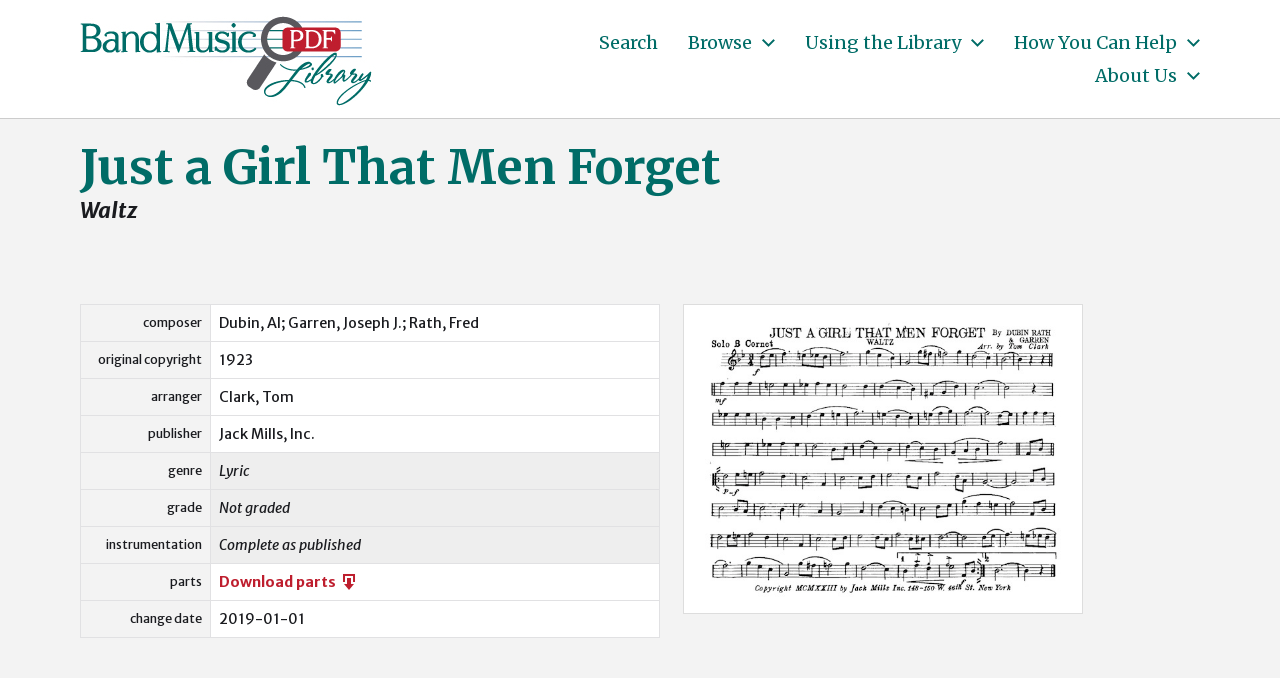

--- FILE ---
content_type: text/html; charset=UTF-8
request_url: https://bandmusicpdf.org/justgirl/
body_size: 8375
content:
<!DOCTYPE html> <html class="no-js" lang="en-US"> <head> <meta http-equiv="content-type" content="text/html" charset="UTF-8" /> <meta name="viewport" content="width=device-width, initial-scale=1.0" /> <link rel="profile" href="http://gmpg.org/xfn/11"> <title>Just a Girl That Men Forget &#8211; BandMusic PDF Library</title> <meta name='robots' content='max-image-preview:large' /> <link rel="alternate" type="application/rss+xml" title="BandMusic PDF Library &raquo; Feed" href="https://bandmusicpdf.org/feed/" /> <link rel="alternate" type="application/rss+xml" title="BandMusic PDF Library &raquo; Comments Feed" href="https://bandmusicpdf.org/comments/feed/" /> <script type="text/javascript"> window._wpemojiSettings = {"baseUrl":"https:\/\/s.w.org\/images\/core\/emoji\/15.0.3\/72x72\/","ext":".png","svgUrl":"https:\/\/s.w.org\/images\/core\/emoji\/15.0.3\/svg\/","svgExt":".svg","source":{"concatemoji":"https:\/\/bandmusicpdf.org\/wp-includes\/js\/wp-emoji-release.min.js?ver=6.5.7"}}; /*! This file is auto-generated */ !function(i,n){var o,s,e;function c(e){try{var t={supportTests:e,timestamp:(new Date).valueOf()};sessionStorage.setItem(o,JSON.stringify(t))}catch(e){}}function p(e,t,n){e.clearRect(0,0,e.canvas.width,e.canvas.height),e.fillText(t,0,0);var t=new Uint32Array(e.getImageData(0,0,e.canvas.width,e.canvas.height).data),r=(e.clearRect(0,0,e.canvas.width,e.canvas.height),e.fillText(n,0,0),new Uint32Array(e.getImageData(0,0,e.canvas.width,e.canvas.height).data));return t.every(function(e,t){return e===r[t]})}function u(e,t,n){switch(t){case"flag":return n(e,"\ud83c\udff3\ufe0f\u200d\u26a7\ufe0f","\ud83c\udff3\ufe0f\u200b\u26a7\ufe0f")?!1:!n(e,"\ud83c\uddfa\ud83c\uddf3","\ud83c\uddfa\u200b\ud83c\uddf3")&&!n(e,"\ud83c\udff4\udb40\udc67\udb40\udc62\udb40\udc65\udb40\udc6e\udb40\udc67\udb40\udc7f","\ud83c\udff4\u200b\udb40\udc67\u200b\udb40\udc62\u200b\udb40\udc65\u200b\udb40\udc6e\u200b\udb40\udc67\u200b\udb40\udc7f");case"emoji":return!n(e,"\ud83d\udc26\u200d\u2b1b","\ud83d\udc26\u200b\u2b1b")}return!1}function f(e,t,n){var r="undefined"!=typeof WorkerGlobalScope&&self instanceof WorkerGlobalScope?new OffscreenCanvas(300,150):i.createElement("canvas"),a=r.getContext("2d",{willReadFrequently:!0}),o=(a.textBaseline="top",a.font="600 32px Arial",{});return e.forEach(function(e){o[e]=t(a,e,n)}),o}function t(e){var t=i.createElement("script");t.src=e,t.defer=!0,i.head.appendChild(t)}"undefined"!=typeof Promise&&(o="wpEmojiSettingsSupports",s=["flag","emoji"],n.supports={everything:!0,everythingExceptFlag:!0},e=new Promise(function(e){i.addEventListener("DOMContentLoaded",e,{once:!0})}),new Promise(function(t){var n=function(){try{var e=JSON.parse(sessionStorage.getItem(o));if("object"==typeof e&&"number"==typeof e.timestamp&&(new Date).valueOf()<e.timestamp+604800&&"object"==typeof e.supportTests)return e.supportTests}catch(e){}return null}();if(!n){if("undefined"!=typeof Worker&&"undefined"!=typeof OffscreenCanvas&&"undefined"!=typeof URL&&URL.createObjectURL&&"undefined"!=typeof Blob)try{var e="postMessage("+f.toString()+"("+[JSON.stringify(s),u.toString(),p.toString()].join(",")+"));",r=new Blob([e],{type:"text/javascript"}),a=new Worker(URL.createObjectURL(r),{name:"wpTestEmojiSupports"});return void(a.onmessage=function(e){c(n=e.data),a.terminate(),t(n)})}catch(e){}c(n=f(s,u,p))}t(n)}).then(function(e){for(var t in e)n.supports[t]=e[t],n.supports.everything=n.supports.everything&&n.supports[t],"flag"!==t&&(n.supports.everythingExceptFlag=n.supports.everythingExceptFlag&&n.supports[t]);n.supports.everythingExceptFlag=n.supports.everythingExceptFlag&&!n.supports.flag,n.DOMReady=!1,n.readyCallback=function(){n.DOMReady=!0}}).then(function(){return e}).then(function(){var e;n.supports.everything||(n.readyCallback(),(e=n.source||{}).concatemoji?t(e.concatemoji):e.wpemoji&&e.twemoji&&(t(e.twemoji),t(e.wpemoji)))}))}((window,document),window._wpemojiSettings); </script> <style id='wp-emoji-styles-inline-css' type='text/css'> img.wp-smiley, img.emoji { display: inline !important; border: none !important; box-shadow: none !important; height: 1em !important; width: 1em !important; margin: 0 0.07em !important; vertical-align: -0.1em !important; background: none !important; padding: 0 !important; } </style> <link rel='stylesheet' id='wp-block-library-css' href='https://bandmusicpdf.org/wp-includes/css/dist/block-library/style.min.css?ver=6.5.7' type='text/css' media='all' /> <style id='classic-theme-styles-inline-css' type='text/css'> /*! This file is auto-generated */ .wp-block-button__link{color:#fff;background-color:#32373c;border-radius:9999px;box-shadow:none;text-decoration:none;padding:calc(.667em + 2px) calc(1.333em + 2px);font-size:1.125em}.wp-block-file__button{background:#32373c;color:#fff;text-decoration:none} </style> <style id='global-styles-inline-css' type='text/css'> body{--wp--preset--color--black: #000000;--wp--preset--color--cyan-bluish-gray: #abb8c3;--wp--preset--color--white: #ffffff;--wp--preset--color--pale-pink: #f78da7;--wp--preset--color--vivid-red: #cf2e2e;--wp--preset--color--luminous-vivid-orange: #ff6900;--wp--preset--color--luminous-vivid-amber: #fcb900;--wp--preset--color--light-green-cyan: #7bdcb5;--wp--preset--color--vivid-green-cyan: #00d084;--wp--preset--color--pale-cyan-blue: #8ed1fc;--wp--preset--color--vivid-cyan-blue: #0693e3;--wp--preset--color--vivid-purple: #9b51e0;--wp--preset--color--accent: #006c67;--wp--preset--color--primary: #1a1b1f;--wp--preset--color--headings: #006c67;--wp--preset--color--buttons-background: #006c67;--wp--preset--color--buttons-text: #ffffff;--wp--preset--color--secondary: #747579;--wp--preset--color--border: #e1e1e3;--wp--preset--color--light-background: #e1e1e3;--wp--preset--color--background: #ffffff;--wp--preset--gradient--vivid-cyan-blue-to-vivid-purple: linear-gradient(135deg,rgba(6,147,227,1) 0%,rgb(155,81,224) 100%);--wp--preset--gradient--light-green-cyan-to-vivid-green-cyan: linear-gradient(135deg,rgb(122,220,180) 0%,rgb(0,208,130) 100%);--wp--preset--gradient--luminous-vivid-amber-to-luminous-vivid-orange: linear-gradient(135deg,rgba(252,185,0,1) 0%,rgba(255,105,0,1) 100%);--wp--preset--gradient--luminous-vivid-orange-to-vivid-red: linear-gradient(135deg,rgba(255,105,0,1) 0%,rgb(207,46,46) 100%);--wp--preset--gradient--very-light-gray-to-cyan-bluish-gray: linear-gradient(135deg,rgb(238,238,238) 0%,rgb(169,184,195) 100%);--wp--preset--gradient--cool-to-warm-spectrum: linear-gradient(135deg,rgb(74,234,220) 0%,rgb(151,120,209) 20%,rgb(207,42,186) 40%,rgb(238,44,130) 60%,rgb(251,105,98) 80%,rgb(254,248,76) 100%);--wp--preset--gradient--blush-light-purple: linear-gradient(135deg,rgb(255,206,236) 0%,rgb(152,150,240) 100%);--wp--preset--gradient--blush-bordeaux: linear-gradient(135deg,rgb(254,205,165) 0%,rgb(254,45,45) 50%,rgb(107,0,62) 100%);--wp--preset--gradient--luminous-dusk: linear-gradient(135deg,rgb(255,203,112) 0%,rgb(199,81,192) 50%,rgb(65,88,208) 100%);--wp--preset--gradient--pale-ocean: linear-gradient(135deg,rgb(255,245,203) 0%,rgb(182,227,212) 50%,rgb(51,167,181) 100%);--wp--preset--gradient--electric-grass: linear-gradient(135deg,rgb(202,248,128) 0%,rgb(113,206,126) 100%);--wp--preset--gradient--midnight: linear-gradient(135deg,rgb(2,3,129) 0%,rgb(40,116,252) 100%);--wp--preset--font-size--small: 16px;--wp--preset--font-size--medium: 20px;--wp--preset--font-size--large: 24px;--wp--preset--font-size--x-large: 42px;--wp--preset--font-size--normal: 19px;--wp--preset--font-size--larger: 32px;--wp--preset--spacing--20: 0.44rem;--wp--preset--spacing--30: 0.67rem;--wp--preset--spacing--40: 1rem;--wp--preset--spacing--50: 1.5rem;--wp--preset--spacing--60: 2.25rem;--wp--preset--spacing--70: 3.38rem;--wp--preset--spacing--80: 5.06rem;--wp--preset--shadow--natural: 6px 6px 9px rgba(0, 0, 0, 0.2);--wp--preset--shadow--deep: 12px 12px 50px rgba(0, 0, 0, 0.4);--wp--preset--shadow--sharp: 6px 6px 0px rgba(0, 0, 0, 0.2);--wp--preset--shadow--outlined: 6px 6px 0px -3px rgba(255, 255, 255, 1), 6px 6px rgba(0, 0, 0, 1);--wp--preset--shadow--crisp: 6px 6px 0px rgba(0, 0, 0, 1);}:where(.is-layout-flex){gap: 0.5em;}:where(.is-layout-grid){gap: 0.5em;}body .is-layout-flex{display: flex;}body .is-layout-flex{flex-wrap: wrap;align-items: center;}body .is-layout-flex > *{margin: 0;}body .is-layout-grid{display: grid;}body .is-layout-grid > *{margin: 0;}:where(.wp-block-columns.is-layout-flex){gap: 2em;}:where(.wp-block-columns.is-layout-grid){gap: 2em;}:where(.wp-block-post-template.is-layout-flex){gap: 1.25em;}:where(.wp-block-post-template.is-layout-grid){gap: 1.25em;}.has-black-color{color: var(--wp--preset--color--black) !important;}.has-cyan-bluish-gray-color{color: var(--wp--preset--color--cyan-bluish-gray) !important;}.has-white-color{color: var(--wp--preset--color--white) !important;}.has-pale-pink-color{color: var(--wp--preset--color--pale-pink) !important;}.has-vivid-red-color{color: var(--wp--preset--color--vivid-red) !important;}.has-luminous-vivid-orange-color{color: var(--wp--preset--color--luminous-vivid-orange) !important;}.has-luminous-vivid-amber-color{color: var(--wp--preset--color--luminous-vivid-amber) !important;}.has-light-green-cyan-color{color: var(--wp--preset--color--light-green-cyan) !important;}.has-vivid-green-cyan-color{color: var(--wp--preset--color--vivid-green-cyan) !important;}.has-pale-cyan-blue-color{color: var(--wp--preset--color--pale-cyan-blue) !important;}.has-vivid-cyan-blue-color{color: var(--wp--preset--color--vivid-cyan-blue) !important;}.has-vivid-purple-color{color: var(--wp--preset--color--vivid-purple) !important;}.has-black-background-color{background-color: var(--wp--preset--color--black) !important;}.has-cyan-bluish-gray-background-color{background-color: var(--wp--preset--color--cyan-bluish-gray) !important;}.has-white-background-color{background-color: var(--wp--preset--color--white) !important;}.has-pale-pink-background-color{background-color: var(--wp--preset--color--pale-pink) !important;}.has-vivid-red-background-color{background-color: var(--wp--preset--color--vivid-red) !important;}.has-luminous-vivid-orange-background-color{background-color: var(--wp--preset--color--luminous-vivid-orange) !important;}.has-luminous-vivid-amber-background-color{background-color: var(--wp--preset--color--luminous-vivid-amber) !important;}.has-light-green-cyan-background-color{background-color: var(--wp--preset--color--light-green-cyan) !important;}.has-vivid-green-cyan-background-color{background-color: var(--wp--preset--color--vivid-green-cyan) !important;}.has-pale-cyan-blue-background-color{background-color: var(--wp--preset--color--pale-cyan-blue) !important;}.has-vivid-cyan-blue-background-color{background-color: var(--wp--preset--color--vivid-cyan-blue) !important;}.has-vivid-purple-background-color{background-color: var(--wp--preset--color--vivid-purple) !important;}.has-black-border-color{border-color: var(--wp--preset--color--black) !important;}.has-cyan-bluish-gray-border-color{border-color: var(--wp--preset--color--cyan-bluish-gray) !important;}.has-white-border-color{border-color: var(--wp--preset--color--white) !important;}.has-pale-pink-border-color{border-color: var(--wp--preset--color--pale-pink) !important;}.has-vivid-red-border-color{border-color: var(--wp--preset--color--vivid-red) !important;}.has-luminous-vivid-orange-border-color{border-color: var(--wp--preset--color--luminous-vivid-orange) !important;}.has-luminous-vivid-amber-border-color{border-color: var(--wp--preset--color--luminous-vivid-amber) !important;}.has-light-green-cyan-border-color{border-color: var(--wp--preset--color--light-green-cyan) !important;}.has-vivid-green-cyan-border-color{border-color: var(--wp--preset--color--vivid-green-cyan) !important;}.has-pale-cyan-blue-border-color{border-color: var(--wp--preset--color--pale-cyan-blue) !important;}.has-vivid-cyan-blue-border-color{border-color: var(--wp--preset--color--vivid-cyan-blue) !important;}.has-vivid-purple-border-color{border-color: var(--wp--preset--color--vivid-purple) !important;}.has-vivid-cyan-blue-to-vivid-purple-gradient-background{background: var(--wp--preset--gradient--vivid-cyan-blue-to-vivid-purple) !important;}.has-light-green-cyan-to-vivid-green-cyan-gradient-background{background: var(--wp--preset--gradient--light-green-cyan-to-vivid-green-cyan) !important;}.has-luminous-vivid-amber-to-luminous-vivid-orange-gradient-background{background: var(--wp--preset--gradient--luminous-vivid-amber-to-luminous-vivid-orange) !important;}.has-luminous-vivid-orange-to-vivid-red-gradient-background{background: var(--wp--preset--gradient--luminous-vivid-orange-to-vivid-red) !important;}.has-very-light-gray-to-cyan-bluish-gray-gradient-background{background: var(--wp--preset--gradient--very-light-gray-to-cyan-bluish-gray) !important;}.has-cool-to-warm-spectrum-gradient-background{background: var(--wp--preset--gradient--cool-to-warm-spectrum) !important;}.has-blush-light-purple-gradient-background{background: var(--wp--preset--gradient--blush-light-purple) !important;}.has-blush-bordeaux-gradient-background{background: var(--wp--preset--gradient--blush-bordeaux) !important;}.has-luminous-dusk-gradient-background{background: var(--wp--preset--gradient--luminous-dusk) !important;}.has-pale-ocean-gradient-background{background: var(--wp--preset--gradient--pale-ocean) !important;}.has-electric-grass-gradient-background{background: var(--wp--preset--gradient--electric-grass) !important;}.has-midnight-gradient-background{background: var(--wp--preset--gradient--midnight) !important;}.has-small-font-size{font-size: var(--wp--preset--font-size--small) !important;}.has-medium-font-size{font-size: var(--wp--preset--font-size--medium) !important;}.has-large-font-size{font-size: var(--wp--preset--font-size--large) !important;}.has-x-large-font-size{font-size: var(--wp--preset--font-size--x-large) !important;} .wp-block-navigation a:where(:not(.wp-element-button)){color: inherit;} :where(.wp-block-post-template.is-layout-flex){gap: 1.25em;}:where(.wp-block-post-template.is-layout-grid){gap: 1.25em;} :where(.wp-block-columns.is-layout-flex){gap: 2em;}:where(.wp-block-columns.is-layout-grid){gap: 2em;} .wp-block-pullquote{font-size: 1.5em;line-height: 1.6;} </style> <link rel='stylesheet' id='chaplin-bmpdf-css' href='https://bandmusicpdf.org/wp-content/themes/chaplin-bmpdf/style.css?ver=1.0.1' type='text/css' media='all' /> <link rel='stylesheet' id='dashicons-css' href='https://bandmusicpdf.org/wp-includes/css/dashicons.min.css?ver=6.5.7' type='text/css' media='all' /> <link rel='stylesheet' id='chaplin-google-fonts-css' href='//fonts.googleapis.com/css?family=Merriweather%3A400%2C700%2C400italic%2C700italic%7CMerriweather+Sans%3A400%2C500%2C600%2C700%2C400italic%2C700italic&#038;ver=1' type='text/css' media='all' /> <link rel='stylesheet' id='chaplin-style-css' href='https://bandmusicpdf.org/wp-content/themes/chaplin/style.css?ver=2.6.8' type='text/css' media='all' /> <style id='chaplin-style-inline-css' type='text/css'> :root{--body-font:Merriweather Sans,-apple-system,BlinkMacSystemFont,'Helvetica Neue',Helvetica,sans-serif;--headings-font:Merriweather,Georgia,'Times New Roman',Times,serif;--headings-color:#006c67;--accent-color:#006c67;--light-background-color:#e1e1e3}body,.ff-body{font-family:Merriweather Sans,-apple-system,BlinkMacSystemFont,'Helvetica Neue',Helvetica,sans-serif}h1,h2,h3,h4,h5,h6,.faux-heading,.ff-headings{font-family:Merriweather,Georgia,'Times New Roman',Times,serif}h1,h2,h3,h4,h5,h6,.faux-heading{color:#006c67}@supports ( color:color( display-p3 0 0 0 / 1 ) ){h1,h2,h3,h4,h5,h6,.faux-heading{color:color( display-p3 0 0.424 0.404 / 1 )}}.bg-accent,.bg-accent-hover:hover,:root .has-accent-background-color,button,.button,.faux-button,.wp-block-button__link,:root .wp-block-file a.wp-block-file__button,input[type='button'],input[type='reset'],input[type='submit'],:root .woocommerce #respond input#submit,:root .woocommerce a.button,:root .woocommerce button.button,:root .woocommerce input.button{background-color:#006c67}@supports ( color:color( display-p3 0 0 0 / 1 ) ){.bg-accent,.bg-accent-hover:hover,:root .has-accent-background-color,button,.button,.faux-button,.wp-block-button__link,:root .wp-block-file a.wp-block-file__button,input[type='button'],input[type='reset'],input[type='submit'],:root .woocommerce #respond input#submit,:root .woocommerce a.button,:root .woocommerce button.button,:root .woocommerce input.button{background-color:color( display-p3 0 0.424 0.404 / 1 )}}.border-color-accent,.border-color-accent-hover:hover,blockquote{border-color:#006c67}@supports ( color:color( display-p3 0 0 0 / 1 ) ){.border-color-accent,.border-color-accent-hover:hover,blockquote{border-color:color( display-p3 0 0.424 0.404 / 1 )}}.color-accent,.color-accent-hover:hover,:root .has-accent-color,a,.is-style-outline .wp-block-button__link:not(.has-text-color),.wp-block-button__link.is-style-outline{color:#006c67}@supports ( color:color( display-p3 0 0 0 / 1 ) ){.color-accent,.color-accent-hover:hover,:root .has-accent-color,a,.is-style-outline .wp-block-button__link:not(.has-text-color),.wp-block-button__link.is-style-outline{color:color( display-p3 0 0.424 0.404 / 1 )}}.fill-children-accent,.fill-children-accent *{fill:#006c67}@supports ( color:color( display-p3 0 0 0 / 1 ) ){.fill-children-accent,.fill-children-accent *{fill:color( display-p3 0 0.424 0.404 / 1 )}}.bg-light-background,.bg-light-background-hover:hover,:root .has-light-background-background-color,code,kbd,samp,table.is-style-stripes tr:nth-child( odd ){background-color:#e1e1e3}@supports ( color:color( display-p3 0 0 0 / 1 ) ){.bg-light-background,.bg-light-background-hover:hover,:root .has-light-background-background-color,code,kbd,samp,table.is-style-stripes tr:nth-child( odd ){background-color:color( display-p3 0.882 0.882 0.89 / 1 )}}.border-color-light-background,.border-color-light-background-hover:hover{border-color:#e1e1e3}@supports ( color:color( display-p3 0 0 0 / 1 ) ){.border-color-light-background,.border-color-light-background-hover:hover{border-color:color( display-p3 0.882 0.882 0.89 / 1 )}}.color-light-background,.color-light-background-hover:hover,:root .has-light-background-color,.main-menu-alt ul{color:#e1e1e3}@supports ( color:color( display-p3 0 0 0 / 1 ) ){.color-light-background,.color-light-background-hover:hover,:root .has-light-background-color,.main-menu-alt ul{color:color( display-p3 0.882 0.882 0.89 / 1 )}}.fill-children-light-background,.fill-children-light-background *{fill:#e1e1e3}@supports ( color:color( display-p3 0 0 0 / 1 ) ){.fill-children-light-background,.fill-children-light-background *{fill:color( display-p3 0.882 0.882 0.89 / 1 )}} </style> <link rel='stylesheet' id='chaplin-print-styles-css' href='https://bandmusicpdf.org/wp-content/themes/chaplin/assets/css/print.css?ver=2.6.8' type='text/css' media='print' /> <link rel='stylesheet' id='tablepress-default-css' href='https://bandmusicpdf.org/wp-content/tablepress-combined.min.css?ver=5' type='text/css' media='all' /> <script type="text/javascript" src="https://bandmusicpdf.org/wp-includes/js/jquery/jquery.min.js?ver=3.7.1" id="jquery-core-js"></script> <script type="text/javascript" src="https://bandmusicpdf.org/wp-includes/js/jquery/jquery-migrate.min.js?ver=3.4.1" id="jquery-migrate-js"></script> <script type="text/javascript" src="https://bandmusicpdf.org/wp-includes/js/imagesloaded.min.js?ver=5.0.0" id="imagesloaded-js"></script> <script type="text/javascript" src="https://bandmusicpdf.org/wp-content/themes/chaplin/assets/js/modernizr-touchevents.min.js?ver=3.6.0" id="chaplin-modernizr-js"></script> <script type="text/javascript" id="chaplin-construct-js-extra"> var chaplin_ajax_load_more = {"ajaxurl":"https:\/\/bandmusicpdf.org\/wp-admin\/admin-ajax.php"}; </script> <script type="text/javascript" src="https://bandmusicpdf.org/wp-content/themes/chaplin/assets/js/construct.js?ver=2.6.8" id="chaplin-construct-js"></script> <link rel="https://api.w.org/" href="https://bandmusicpdf.org/wp-json/" /><link rel="alternate" type="application/json" href="https://bandmusicpdf.org/wp-json/wp/v2/posts/1353" /><link rel="EditURI" type="application/rsd+xml" title="RSD" href="https://bandmusicpdf.org/xmlrpc.php?rsd" /> <meta name="generator" content="WordPress 6.5.7" /> <link rel="canonical" href="https://bandmusicpdf.org/justgirl/" /> <link rel='shortlink' href='https://bandmusicpdf.org/?p=1353' /> <style id="custom-logo-css" type="text/css"> .site-title, .site-description { position: absolute; clip: rect(1px, 1px, 1px, 1px); } </style> <link rel="alternate" type="application/json+oembed" href="https://bandmusicpdf.org/wp-json/oembed/1.0/embed?url=https%3A%2F%2Fbandmusicpdf.org%2Fjustgirl%2F" /> <link rel="alternate" type="text/xml+oembed" href="https://bandmusicpdf.org/wp-json/oembed/1.0/embed?url=https%3A%2F%2Fbandmusicpdf.org%2Fjustgirl%2F&#038;format=xml" /> <script>document.documentElement.className = document.documentElement.className.replace( 'no-js', 'js' );</script> <style type="text/css" id="custom-background-css"> body.custom-background { background-color: #ffffff; } </style> <link rel="icon" href="https://bandmusicpdf.org/wp-content/uploads/cropped-favicon-20210719a-32x32.jpg" sizes="32x32" /> <link rel="icon" href="https://bandmusicpdf.org/wp-content/uploads/cropped-favicon-20210719a-192x192.jpg" sizes="192x192" /> <link rel="apple-touch-icon" href="https://bandmusicpdf.org/wp-content/uploads/cropped-favicon-20210719a-180x180.jpg" /> <meta name="msapplication-TileImage" content="https://bandmusicpdf.org/wp-content/uploads/cropped-favicon-20210719a-270x270.jpg" /> <style> .facetwp-type-search i.clear { position: absolute; right: 30px; height: 100%; line-height: 1; cursor: pointer; display: inline-block; opacity: 0.3; width: 24px; height: 100%; background: transparent url('/wp-content/plugins/facetwp/assets/images/icon-close.png') 6px 50% no-repeat; background-size: 14px 14px; } .facetwp-type-search i.clear:hover { opacity: 0.8; } .facetwp-type-search .f-loading + input + i.clear, .facetwp-type-search .loading + i.clear { display: none !important; } .facetwp-facet input.facetwp-search { padding-right: 54px; display: inline-block !important; } </style> <script async src="https://www.googletagmanager.com/gtag/js?id=G-6W2HCK8GFN"></script> <script> window.dataLayer = window.dataLayer || []; function gtag(){dataLayer.push(arguments);} gtag('js', new Date()); gtag('config', 'G-6W2HCK8GFN'); </script> </head> <body class="post-template-default single single-post postid-1353 single-format-standard custom-background wp-custom-logo pagination-type-links disable-search-modal disable-menu-modal-on-desktop missing-post-thumbnail has-single-pagination not-showing-comments"> <a class="skip-link faux-button" href="#site-content">Skip to the content</a> <header id="site-header"> <div class="header-inner"> <div class="section-inner"> <div class="header-titles"> <div class="site-logo faux-heading"> <a href="https://bandmusicpdf.org/" rel="home" class="custom-logo-link custom-logo"> <img src="https://bandmusicpdf.org/wp-content/uploads/logo.jpg" width="329" height="118" /> </a> <span class="screen-reader-text">BandMusic PDF Library</span></div> <div class="site-description">Preserving &amp; Sharing Music from the Golden Age of the Town Band</div> </div> <div class="header-navigation-wrapper"> <div class="main-menu-alt-container hide-js"> <ul class="main-menu-alt dropdown-menu reset-list-style"> <li id="menu-item-11989" class="menu-item menu-item-type-post_type menu-item-object-page menu-item-11989"><a href="https://bandmusicpdf.org/search/">Search</a></li> <li id="menu-item-8963" class="menu-item menu-item-type-custom menu-item-object-custom menu-item-has-children menu-item-8963"><div class="link-icon-wrapper fill-children-current-color"><a href="/search/">Browse</a><svg class="svg-icon" aria-hidden="true" role="img" focusable="false" xmlns="http://www.w3.org/2000/svg" width="20" height="12" viewBox="0 0 20 12"><polygon fill="" fill-rule="evenodd" points="1319.899 365.778 1327.678 358 1329.799 360.121 1319.899 370.021 1310 360.121 1312.121 358" transform="translate(-1310 -358)" /></svg></div> <ul class="sub-menu"> <li id="menu-item-9000" class="menu-item menu-item-type-custom menu-item-object-custom menu-item-9000"><a href="/search/?_sort_by=change_date">Recently Added</a></li> <li id="menu-item-9113" class="menu-item menu-item-type-custom menu-item-object-custom menu-item-9113"><a href="/search/?_sort_by=title">By Title</a></li> </ul> </li> <li id="menu-item-90" class="menu-item menu-item-type-post_type menu-item-object-page menu-item-has-children menu-item-90"><div class="link-icon-wrapper fill-children-current-color"><a href="https://bandmusicpdf.org/using/">Using the Library</a><svg class="svg-icon" aria-hidden="true" role="img" focusable="false" xmlns="http://www.w3.org/2000/svg" width="20" height="12" viewBox="0 0 20 12"><polygon fill="" fill-rule="evenodd" points="1319.899 365.778 1327.678 358 1329.799 360.121 1319.899 370.021 1310 360.121 1312.121 358" transform="translate(-1310 -358)" /></svg></div> <ul class="sub-menu"> <li id="menu-item-217" class="menu-item menu-item-type-post_type menu-item-object-page menu-item-217"><a href="https://bandmusicpdf.org/using/">Finding Music</a></li> <li id="menu-item-91" class="menu-item menu-item-type-post_type menu-item-object-page menu-item-91"><a href="https://bandmusicpdf.org/using/playing/">Guide to Instrumentation</a></li> <li id="menu-item-9084" class="menu-item menu-item-type-post_type menu-item-object-page menu-item-9084"><a href="https://bandmusicpdf.org/using/categories/">Special Categories</a></li> <li id="menu-item-181" class="menu-item menu-item-type-post_type menu-item-object-page menu-item-has-children menu-item-181"><div class="link-icon-wrapper fill-children-current-color"><a href="https://bandmusicpdf.org/using/suggested/">Suggested Works</a><svg class="svg-icon" aria-hidden="true" role="img" focusable="false" xmlns="http://www.w3.org/2000/svg" width="20" height="12" viewBox="0 0 20 12"><polygon fill="" fill-rule="evenodd" points="1319.899 365.778 1327.678 358 1329.799 360.121 1319.899 370.021 1310 360.121 1312.121 358" transform="translate(-1310 -358)" /></svg></div> <ul class="sub-menu"> <li id="menu-item-186" class="menu-item menu-item-type-post_type menu-item-object-page menu-item-186"><a href="https://bandmusicpdf.org/using/suggested/marches/">Marches, Marches, Marches</a></li> <li id="menu-item-185" class="menu-item menu-item-type-post_type menu-item-object-page menu-item-185"><a href="https://bandmusicpdf.org/using/suggested/larger/">Larger Works with Scores</a></li> <li id="menu-item-184" class="menu-item menu-item-type-post_type menu-item-object-page menu-item-184"><a href="https://bandmusicpdf.org/using/suggested/rags/">Rags &#038; Such</a></li> <li id="menu-item-183" class="menu-item menu-item-type-post_type menu-item-object-page menu-item-183"><a href="https://bandmusicpdf.org/using/suggested/marchkings/">March Kings</a></li> <li id="menu-item-182" class="menu-item menu-item-type-post_type menu-item-object-page menu-item-182"><a href="https://bandmusicpdf.org/using/suggested/mix/">Suggestions for your next concert</a></li> </ul> </li> </ul> </li> <li id="menu-item-210" class="menu-item menu-item-type-post_type menu-item-object-page menu-item-has-children menu-item-210"><div class="link-icon-wrapper fill-children-current-color"><a href="https://bandmusicpdf.org/help/">How You Can Help</a><svg class="svg-icon" aria-hidden="true" role="img" focusable="false" xmlns="http://www.w3.org/2000/svg" width="20" height="12" viewBox="0 0 20 12"><polygon fill="" fill-rule="evenodd" points="1319.899 365.778 1327.678 358 1329.799 360.121 1319.899 370.021 1310 360.121 1312.121 358" transform="translate(-1310 -358)" /></svg></div> <ul class="sub-menu"> <li id="menu-item-213" class="menu-item menu-item-type-post_type menu-item-object-page menu-item-has-children menu-item-213"><div class="link-icon-wrapper fill-children-current-color"><a href="https://bandmusicpdf.org/help/talent/">Donate Talent</a><svg class="svg-icon" aria-hidden="true" role="img" focusable="false" xmlns="http://www.w3.org/2000/svg" width="20" height="12" viewBox="0 0 20 12"><polygon fill="" fill-rule="evenodd" points="1319.899 365.778 1327.678 358 1329.799 360.121 1319.899 370.021 1310 360.121 1312.121 358" transform="translate(-1310 -358)" /></svg></div> <ul class="sub-menu"> <li id="menu-item-814" class="menu-item menu-item-type-post_type menu-item-object-page menu-item-814"><a href="https://bandmusicpdf.org/help/talent/replacement/">Replacement Parts</a></li> </ul> </li> <li id="menu-item-212" class="menu-item menu-item-type-post_type menu-item-object-page menu-item-has-children menu-item-212"><div class="link-icon-wrapper fill-children-current-color"><a href="https://bandmusicpdf.org/help/music/">Donate Music</a><svg class="svg-icon" aria-hidden="true" role="img" focusable="false" xmlns="http://www.w3.org/2000/svg" width="20" height="12" viewBox="0 0 20 12"><polygon fill="" fill-rule="evenodd" points="1319.899 365.778 1327.678 358 1329.799 360.121 1319.899 370.021 1310 360.121 1312.121 358" transform="translate(-1310 -358)" /></svg></div> <ul class="sub-menu"> <li id="menu-item-839" class="menu-item menu-item-type-post_type menu-item-object-page menu-item-839"><a href="https://bandmusicpdf.org/help/music/">Scanning guidelines</a></li> </ul> </li> <li id="menu-item-211" class="menu-item menu-item-type-post_type menu-item-object-page menu-item-211"><a href="https://bandmusicpdf.org/help/funds/">Donate Funds</a></li> </ul> </li> <li id="menu-item-120" class="menu-item menu-item-type-post_type menu-item-object-page menu-item-has-children menu-item-120"><div class="link-icon-wrapper fill-children-current-color"><a href="https://bandmusicpdf.org/about/">About Us</a><svg class="svg-icon" aria-hidden="true" role="img" focusable="false" xmlns="http://www.w3.org/2000/svg" width="20" height="12" viewBox="0 0 20 12"><polygon fill="" fill-rule="evenodd" points="1319.899 365.778 1327.678 358 1329.799 360.121 1319.899 370.021 1310 360.121 1312.121 358" transform="translate(-1310 -358)" /></svg></div> <ul class="sub-menu"> <li id="menu-item-121" class="menu-item menu-item-type-post_type menu-item-object-page menu-item-121"><a href="https://bandmusicpdf.org/about/contributors/">Volunteers &#038; Contributors</a></li> <li id="menu-item-163" class="menu-item menu-item-type-post_type menu-item-object-page menu-item-163"><a href="https://bandmusicpdf.org/about/collections/">Music Collections</a></li> <li id="menu-item-9023" class="menu-item menu-item-type-post_type menu-item-object-page menu-item-9023"><a href="https://bandmusicpdf.org/copyright/">Copyright</a></li> <li id="menu-item-9022" class="menu-item menu-item-type-post_type menu-item-object-page menu-item-privacy-policy menu-item-9022"><a rel="privacy-policy" href="https://bandmusicpdf.org/privacy-policy/">Privacy Policy</a></li> <li id="menu-item-135" class="menu-item menu-item-type-post_type menu-item-object-page menu-item-135"><a href="https://bandmusicpdf.org/about/contact/">Contact Us</a></li> <li id="menu-item-134" class="menu-item menu-item-type-post_type menu-item-object-page menu-item-134"><a href="https://bandmusicpdf.org/about/coda/">Coda: Bill Park</a></li> </ul> </li> </ul> </div> <div class="header-toggles hide-no-js"> <a href="#" class="toggle nav-toggle" data-toggle-target=".menu-modal" data-toggle-screen-lock="true" data-toggle-body-class="showing-menu-modal" aria-pressed="false" data-set-focus=".menu-modal"> <div class="toggle-text"> Menu </div> <div class="bars"> <div class="bar"></div> <div class="bar"></div> <div class="bar"></div> </div> </a> </div> </div> </div> </div> </header> <div class="menu-modal cover-modal" data-modal-target-string=".menu-modal" aria-expanded="false"> <div class="menu-modal-inner modal-inner bg-body-background"> <div class="menu-wrapper section-inner"> <div class="menu-top"> <div class="menu-modal-toggles header-toggles"> <a href="#" class="toggle nav-toggle nav-untoggle" data-toggle-target=".menu-modal" data-toggle-screen-lock="true" data-toggle-body-class="showing-menu-modal" aria-pressed="false" data-set-focus="#site-header .nav-toggle" role="button"> <div class="toggle-text"> Close </div> <div class="bars"> <div class="bar"></div> <div class="bar"></div> <div class="bar"></div> </div> </a> </div> <ul class="main-menu reset-list-style"> <li class="menu-item menu-item-type-post_type menu-item-object-page menu-item-11989"><div class="ancestor-wrapper"><a href="https://bandmusicpdf.org/search/">Search</a></div></li> <li class="menu-item menu-item-type-custom menu-item-object-custom menu-item-has-children menu-item-8963"><div class="ancestor-wrapper"><a href="/search/">Browse</a><div class="sub-menu-toggle-wrapper"><a href="#" class="toggle sub-menu-toggle border-color-border fill-children-current-color" data-toggle-target=".menu-modal .menu-item-8963 &gt; .sub-menu" data-toggle-type="slidetoggle" data-toggle-duration="250"><span class="screen-reader-text">Show sub menu</span><svg class="svg-icon" aria-hidden="true" role="img" focusable="false" xmlns="http://www.w3.org/2000/svg" width="20" height="12" viewBox="0 0 20 12"><polygon fill="" fill-rule="evenodd" points="1319.899 365.778 1327.678 358 1329.799 360.121 1319.899 370.021 1310 360.121 1312.121 358" transform="translate(-1310 -358)" /></svg></a></div></div> <ul class="sub-menu"> <li class="menu-item menu-item-type-custom menu-item-object-custom menu-item-9000"><div class="ancestor-wrapper"><a href="/search/?_sort_by=change_date">Recently Added</a></div></li> <li class="menu-item menu-item-type-custom menu-item-object-custom menu-item-9113"><div class="ancestor-wrapper"><a href="/search/?_sort_by=title">By Title</a></div></li> </ul> </li> <li class="menu-item menu-item-type-post_type menu-item-object-page menu-item-has-children menu-item-90"><div class="ancestor-wrapper"><a href="https://bandmusicpdf.org/using/">Using the Library</a><div class="sub-menu-toggle-wrapper"><a href="#" class="toggle sub-menu-toggle border-color-border fill-children-current-color" data-toggle-target=".menu-modal .menu-item-90 &gt; .sub-menu" data-toggle-type="slidetoggle" data-toggle-duration="250"><span class="screen-reader-text">Show sub menu</span><svg class="svg-icon" aria-hidden="true" role="img" focusable="false" xmlns="http://www.w3.org/2000/svg" width="20" height="12" viewBox="0 0 20 12"><polygon fill="" fill-rule="evenodd" points="1319.899 365.778 1327.678 358 1329.799 360.121 1319.899 370.021 1310 360.121 1312.121 358" transform="translate(-1310 -358)" /></svg></a></div></div> <ul class="sub-menu"> <li class="menu-item menu-item-type-post_type menu-item-object-page menu-item-217"><div class="ancestor-wrapper"><a href="https://bandmusicpdf.org/using/">Finding Music</a></div></li> <li class="menu-item menu-item-type-post_type menu-item-object-page menu-item-91"><div class="ancestor-wrapper"><a href="https://bandmusicpdf.org/using/playing/">Guide to Instrumentation</a></div></li> <li class="menu-item menu-item-type-post_type menu-item-object-page menu-item-9084"><div class="ancestor-wrapper"><a href="https://bandmusicpdf.org/using/categories/">Special Categories</a></div></li> <li class="menu-item menu-item-type-post_type menu-item-object-page menu-item-has-children menu-item-181"><div class="ancestor-wrapper"><a href="https://bandmusicpdf.org/using/suggested/">Suggested Works</a><div class="sub-menu-toggle-wrapper"><a href="#" class="toggle sub-menu-toggle border-color-border fill-children-current-color" data-toggle-target=".menu-modal .menu-item-181 &gt; .sub-menu" data-toggle-type="slidetoggle" data-toggle-duration="250"><span class="screen-reader-text">Show sub menu</span><svg class="svg-icon" aria-hidden="true" role="img" focusable="false" xmlns="http://www.w3.org/2000/svg" width="20" height="12" viewBox="0 0 20 12"><polygon fill="" fill-rule="evenodd" points="1319.899 365.778 1327.678 358 1329.799 360.121 1319.899 370.021 1310 360.121 1312.121 358" transform="translate(-1310 -358)" /></svg></a></div></div> <ul class="sub-menu"> <li class="menu-item menu-item-type-post_type menu-item-object-page menu-item-186"><div class="ancestor-wrapper"><a href="https://bandmusicpdf.org/using/suggested/marches/">Marches, Marches, Marches</a></div></li> <li class="menu-item menu-item-type-post_type menu-item-object-page menu-item-185"><div class="ancestor-wrapper"><a href="https://bandmusicpdf.org/using/suggested/larger/">Larger Works with Scores</a></div></li> <li class="menu-item menu-item-type-post_type menu-item-object-page menu-item-184"><div class="ancestor-wrapper"><a href="https://bandmusicpdf.org/using/suggested/rags/">Rags &#038; Such</a></div></li> <li class="menu-item menu-item-type-post_type menu-item-object-page menu-item-183"><div class="ancestor-wrapper"><a href="https://bandmusicpdf.org/using/suggested/marchkings/">March Kings</a></div></li> <li class="menu-item menu-item-type-post_type menu-item-object-page menu-item-182"><div class="ancestor-wrapper"><a href="https://bandmusicpdf.org/using/suggested/mix/">Suggestions for your next concert</a></div></li> </ul> </li> </ul> </li> <li class="menu-item menu-item-type-post_type menu-item-object-page menu-item-has-children menu-item-210"><div class="ancestor-wrapper"><a href="https://bandmusicpdf.org/help/">How You Can Help</a><div class="sub-menu-toggle-wrapper"><a href="#" class="toggle sub-menu-toggle border-color-border fill-children-current-color" data-toggle-target=".menu-modal .menu-item-210 &gt; .sub-menu" data-toggle-type="slidetoggle" data-toggle-duration="250"><span class="screen-reader-text">Show sub menu</span><svg class="svg-icon" aria-hidden="true" role="img" focusable="false" xmlns="http://www.w3.org/2000/svg" width="20" height="12" viewBox="0 0 20 12"><polygon fill="" fill-rule="evenodd" points="1319.899 365.778 1327.678 358 1329.799 360.121 1319.899 370.021 1310 360.121 1312.121 358" transform="translate(-1310 -358)" /></svg></a></div></div> <ul class="sub-menu"> <li class="menu-item menu-item-type-post_type menu-item-object-page menu-item-has-children menu-item-213"><div class="ancestor-wrapper"><a href="https://bandmusicpdf.org/help/talent/">Donate Talent</a><div class="sub-menu-toggle-wrapper"><a href="#" class="toggle sub-menu-toggle border-color-border fill-children-current-color" data-toggle-target=".menu-modal .menu-item-213 &gt; .sub-menu" data-toggle-type="slidetoggle" data-toggle-duration="250"><span class="screen-reader-text">Show sub menu</span><svg class="svg-icon" aria-hidden="true" role="img" focusable="false" xmlns="http://www.w3.org/2000/svg" width="20" height="12" viewBox="0 0 20 12"><polygon fill="" fill-rule="evenodd" points="1319.899 365.778 1327.678 358 1329.799 360.121 1319.899 370.021 1310 360.121 1312.121 358" transform="translate(-1310 -358)" /></svg></a></div></div> <ul class="sub-menu"> <li class="menu-item menu-item-type-post_type menu-item-object-page menu-item-814"><div class="ancestor-wrapper"><a href="https://bandmusicpdf.org/help/talent/replacement/">Replacement Parts</a></div></li> </ul> </li> <li class="menu-item menu-item-type-post_type menu-item-object-page menu-item-has-children menu-item-212"><div class="ancestor-wrapper"><a href="https://bandmusicpdf.org/help/music/">Donate Music</a><div class="sub-menu-toggle-wrapper"><a href="#" class="toggle sub-menu-toggle border-color-border fill-children-current-color" data-toggle-target=".menu-modal .menu-item-212 &gt; .sub-menu" data-toggle-type="slidetoggle" data-toggle-duration="250"><span class="screen-reader-text">Show sub menu</span><svg class="svg-icon" aria-hidden="true" role="img" focusable="false" xmlns="http://www.w3.org/2000/svg" width="20" height="12" viewBox="0 0 20 12"><polygon fill="" fill-rule="evenodd" points="1319.899 365.778 1327.678 358 1329.799 360.121 1319.899 370.021 1310 360.121 1312.121 358" transform="translate(-1310 -358)" /></svg></a></div></div> <ul class="sub-menu"> <li class="menu-item menu-item-type-post_type menu-item-object-page menu-item-839"><div class="ancestor-wrapper"><a href="https://bandmusicpdf.org/help/music/">Scanning guidelines</a></div></li> </ul> </li> <li class="menu-item menu-item-type-post_type menu-item-object-page menu-item-211"><div class="ancestor-wrapper"><a href="https://bandmusicpdf.org/help/funds/">Donate Funds</a></div></li> </ul> </li> <li class="menu-item menu-item-type-post_type menu-item-object-page menu-item-has-children menu-item-120"><div class="ancestor-wrapper"><a href="https://bandmusicpdf.org/about/">About Us</a><div class="sub-menu-toggle-wrapper"><a href="#" class="toggle sub-menu-toggle border-color-border fill-children-current-color" data-toggle-target=".menu-modal .menu-item-120 &gt; .sub-menu" data-toggle-type="slidetoggle" data-toggle-duration="250"><span class="screen-reader-text">Show sub menu</span><svg class="svg-icon" aria-hidden="true" role="img" focusable="false" xmlns="http://www.w3.org/2000/svg" width="20" height="12" viewBox="0 0 20 12"><polygon fill="" fill-rule="evenodd" points="1319.899 365.778 1327.678 358 1329.799 360.121 1319.899 370.021 1310 360.121 1312.121 358" transform="translate(-1310 -358)" /></svg></a></div></div> <ul class="sub-menu"> <li class="menu-item menu-item-type-post_type menu-item-object-page menu-item-121"><div class="ancestor-wrapper"><a href="https://bandmusicpdf.org/about/contributors/">Volunteers &#038; Contributors</a></div></li> <li class="menu-item menu-item-type-post_type menu-item-object-page menu-item-163"><div class="ancestor-wrapper"><a href="https://bandmusicpdf.org/about/collections/">Music Collections</a></div></li> <li class="menu-item menu-item-type-post_type menu-item-object-page menu-item-9023"><div class="ancestor-wrapper"><a href="https://bandmusicpdf.org/copyright/">Copyright</a></div></li> <li class="menu-item menu-item-type-post_type menu-item-object-page menu-item-privacy-policy menu-item-9022"><div class="ancestor-wrapper"><a rel="privacy-policy" href="https://bandmusicpdf.org/privacy-policy/">Privacy Policy</a></div></li> <li class="menu-item menu-item-type-post_type menu-item-object-page menu-item-135"><div class="ancestor-wrapper"><a href="https://bandmusicpdf.org/about/contact/">Contact Us</a></div></li> <li class="menu-item menu-item-type-post_type menu-item-object-page menu-item-134"><div class="ancestor-wrapper"><a href="https://bandmusicpdf.org/about/coda/">Coda: Bill Park</a></div></li> </ul> </li> </ul> </div> <div class="menu-bottom"> <p class="menu-copyright">&copy; 2026 <a href="https://bandmusicpdf.org">BandMusic PDF Library</a></p> </div> </div> </div> </div> <main id="site-content"> <article class="section-inner post-1353 post type-post status-publish format-standard hentry category-tune composer-dubin-al composer-garren-joseph-j composer-rath-fred arranger-clark-tom copyright-1027 publisher-mills-inc instrumentation-cp genre-lyric grade-not-graded" id="post-1353"> <header class="entry-header"> <h1 class="entry-title">Just a Girl That Men Forget</h1><div class="bmpdf_subtitle">Waltz</div> </header> <div class="post-inner" id="post-inner"> <div class="entry-content"> <table class="bmpdf_meta"><tr class="bmpdf_metarow bmpdf_composer"><td class="bmpdf_metalabel">composer</td><td class="bmpdf_metavalue">Dubin, Al; Garren, Joseph J.; Rath, Fred</td></tr><tr class="bmpdf_metarow bmpdf_copyright"><td class="bmpdf_metalabel">original copyright</td><td class="bmpdf_metavalue">1923</td></tr><tr class="bmpdf_metarow bmpdf_arranger"><td class="bmpdf_metalabel">arranger</td><td class="bmpdf_metavalue">Clark, Tom</td></tr><tr class="bmpdf_metarow bmpdf_publisher"><td class="bmpdf_metalabel">publisher</td><td class="bmpdf_metavalue">Jack Mills, Inc.</td></tr><tr class="bmpdf_metarow bmpdf_genre bmpdf_shaded"><td class="bmpdf_metalabel">genre</td><td class="bmpdf_metavalue">Lyric</td></tr><tr class="bmpdf_metarow bmpdf_grade bmpdf_shaded"><td class="bmpdf_metalabel">grade</td><td class="bmpdf_metavalue">Not graded</td></tr><tr class="bmpdf_metarow bmpdf_instrumentation bmpdf_shaded"><td class="bmpdf_metalabel">instrumentation</td><td class="bmpdf_metavalue">Complete as published</td></tr><tr class="bmpdf_metarow bmpdf_parts_link"><td class="bmpdf_metalabel">parts</td><td class="bmpdf_metavalue"><a href="https://bmpdf.nyc3.cdn.digitaloceanspaces.com/pdf/J/JustGirl.pdf" target="_blank" class="bmpdf_download" onclick="gtag('event', 'Download', {'event_category': 'parts', 'event_label': 'JustGirl.pdf', 'value': 1});">Download parts <span class="dashicons dashicons-download"></span></a></td></tr><tr class="bmpdf_metarow bmpdf_new_from"><td class="bmpdf_metalabel">change date</td><td class="bmpdf_metavalue">2019-01-01</td></tr></table> </div> <a href="https://bmpdf.nyc3.cdn.digitaloceanspaces.com/img/j/justgirl.jpg" target="_blank"><img src="https://bmpdf.nyc3.cdn.digitaloceanspaces.com/img/j/justgirl.jpg" class="bmpdf_thumb"></a> <nav class="navigation post-navigation" aria-label="Posts"> <h2 class="screen-reader-text">Post navigation</h2> <div class="nav-links"><div class="nav-previous"><a href="https://bandmusicpdf.org/colonelfitch-bb/" rel="prev"><span class="arrow" aria-hidden="true">&larr;</span><span class="screen-reader-text">Previous post:</span><span class="post-title">Colonel Fitch March</span></a></div><div class="nav-next"><a href="https://bandmusicpdf.org/australasian-chapman-bb/" rel="next"><span class="arrow" aria-hidden="true">&rarr;</span><span class="screen-reader-text">Next post:</span><span class="post-title">The Australasian</span></a></div></div> </nav> </div> </article> </main> <footer id="site-footer" role="contentinfo"> <div class="footer-inner section-inner has-footer-menu"> <ul class="footer-menu reset-list-style"> <li class="menu-item menu-item-type-post_type menu-item-object-page menu-item-11989"><a href="https://bandmusicpdf.org/search/">Search</a></li> <li class="menu-item menu-item-type-custom menu-item-object-custom menu-item-8963"><a href="/search/">Browse</a></li> <li class="menu-item menu-item-type-post_type menu-item-object-page menu-item-90"><a href="https://bandmusicpdf.org/using/">Using the Library</a></li> <li class="menu-item menu-item-type-post_type menu-item-object-page menu-item-210"><a href="https://bandmusicpdf.org/help/">How You Can Help</a></li> <li class="menu-item menu-item-type-post_type menu-item-object-page menu-item-120"><a href="https://bandmusicpdf.org/about/">About Us</a></li> </ul> <div class="footer-credits"> <p class="footer-copyright">&copy; 2026 <a href="https://bandmusicpdf.org" rel="home">BandMusic PDF Library</a></p> <p class="theme-credits color-secondary"> </p> </div> </div> </footer> </body> </html> <!-- Cache Enabler by KeyCDN @ Thu, 29 Jan 2026 01:37:43 GMT (https-index.html) -->